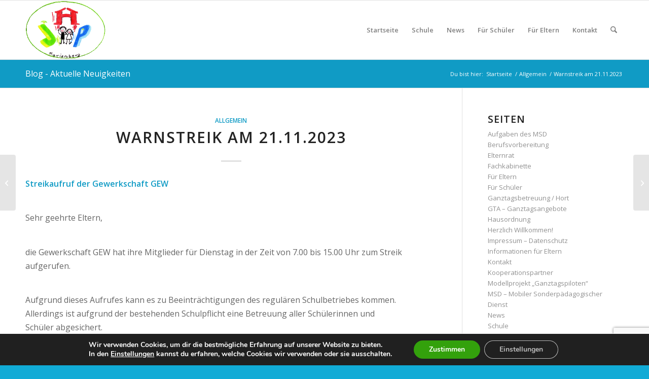

--- FILE ---
content_type: text/html; charset=utf-8
request_url: https://www.google.com/recaptcha/api2/anchor?ar=1&k=6LeCFwslAAAAADurAJkazF9MdHjxJRxlB7rdjLZa&co=aHR0cHM6Ly93d3cucGVzdGFsb3p6aS1zY2h1bGUtbWFyaWVuYmVyZy5kZTo0NDM.&hl=en&v=9TiwnJFHeuIw_s0wSd3fiKfN&size=invisible&anchor-ms=20000&execute-ms=30000&cb=xzrf93bxwewl
body_size: 48283
content:
<!DOCTYPE HTML><html dir="ltr" lang="en"><head><meta http-equiv="Content-Type" content="text/html; charset=UTF-8">
<meta http-equiv="X-UA-Compatible" content="IE=edge">
<title>reCAPTCHA</title>
<style type="text/css">
/* cyrillic-ext */
@font-face {
  font-family: 'Roboto';
  font-style: normal;
  font-weight: 400;
  font-stretch: 100%;
  src: url(//fonts.gstatic.com/s/roboto/v48/KFO7CnqEu92Fr1ME7kSn66aGLdTylUAMa3GUBHMdazTgWw.woff2) format('woff2');
  unicode-range: U+0460-052F, U+1C80-1C8A, U+20B4, U+2DE0-2DFF, U+A640-A69F, U+FE2E-FE2F;
}
/* cyrillic */
@font-face {
  font-family: 'Roboto';
  font-style: normal;
  font-weight: 400;
  font-stretch: 100%;
  src: url(//fonts.gstatic.com/s/roboto/v48/KFO7CnqEu92Fr1ME7kSn66aGLdTylUAMa3iUBHMdazTgWw.woff2) format('woff2');
  unicode-range: U+0301, U+0400-045F, U+0490-0491, U+04B0-04B1, U+2116;
}
/* greek-ext */
@font-face {
  font-family: 'Roboto';
  font-style: normal;
  font-weight: 400;
  font-stretch: 100%;
  src: url(//fonts.gstatic.com/s/roboto/v48/KFO7CnqEu92Fr1ME7kSn66aGLdTylUAMa3CUBHMdazTgWw.woff2) format('woff2');
  unicode-range: U+1F00-1FFF;
}
/* greek */
@font-face {
  font-family: 'Roboto';
  font-style: normal;
  font-weight: 400;
  font-stretch: 100%;
  src: url(//fonts.gstatic.com/s/roboto/v48/KFO7CnqEu92Fr1ME7kSn66aGLdTylUAMa3-UBHMdazTgWw.woff2) format('woff2');
  unicode-range: U+0370-0377, U+037A-037F, U+0384-038A, U+038C, U+038E-03A1, U+03A3-03FF;
}
/* math */
@font-face {
  font-family: 'Roboto';
  font-style: normal;
  font-weight: 400;
  font-stretch: 100%;
  src: url(//fonts.gstatic.com/s/roboto/v48/KFO7CnqEu92Fr1ME7kSn66aGLdTylUAMawCUBHMdazTgWw.woff2) format('woff2');
  unicode-range: U+0302-0303, U+0305, U+0307-0308, U+0310, U+0312, U+0315, U+031A, U+0326-0327, U+032C, U+032F-0330, U+0332-0333, U+0338, U+033A, U+0346, U+034D, U+0391-03A1, U+03A3-03A9, U+03B1-03C9, U+03D1, U+03D5-03D6, U+03F0-03F1, U+03F4-03F5, U+2016-2017, U+2034-2038, U+203C, U+2040, U+2043, U+2047, U+2050, U+2057, U+205F, U+2070-2071, U+2074-208E, U+2090-209C, U+20D0-20DC, U+20E1, U+20E5-20EF, U+2100-2112, U+2114-2115, U+2117-2121, U+2123-214F, U+2190, U+2192, U+2194-21AE, U+21B0-21E5, U+21F1-21F2, U+21F4-2211, U+2213-2214, U+2216-22FF, U+2308-230B, U+2310, U+2319, U+231C-2321, U+2336-237A, U+237C, U+2395, U+239B-23B7, U+23D0, U+23DC-23E1, U+2474-2475, U+25AF, U+25B3, U+25B7, U+25BD, U+25C1, U+25CA, U+25CC, U+25FB, U+266D-266F, U+27C0-27FF, U+2900-2AFF, U+2B0E-2B11, U+2B30-2B4C, U+2BFE, U+3030, U+FF5B, U+FF5D, U+1D400-1D7FF, U+1EE00-1EEFF;
}
/* symbols */
@font-face {
  font-family: 'Roboto';
  font-style: normal;
  font-weight: 400;
  font-stretch: 100%;
  src: url(//fonts.gstatic.com/s/roboto/v48/KFO7CnqEu92Fr1ME7kSn66aGLdTylUAMaxKUBHMdazTgWw.woff2) format('woff2');
  unicode-range: U+0001-000C, U+000E-001F, U+007F-009F, U+20DD-20E0, U+20E2-20E4, U+2150-218F, U+2190, U+2192, U+2194-2199, U+21AF, U+21E6-21F0, U+21F3, U+2218-2219, U+2299, U+22C4-22C6, U+2300-243F, U+2440-244A, U+2460-24FF, U+25A0-27BF, U+2800-28FF, U+2921-2922, U+2981, U+29BF, U+29EB, U+2B00-2BFF, U+4DC0-4DFF, U+FFF9-FFFB, U+10140-1018E, U+10190-1019C, U+101A0, U+101D0-101FD, U+102E0-102FB, U+10E60-10E7E, U+1D2C0-1D2D3, U+1D2E0-1D37F, U+1F000-1F0FF, U+1F100-1F1AD, U+1F1E6-1F1FF, U+1F30D-1F30F, U+1F315, U+1F31C, U+1F31E, U+1F320-1F32C, U+1F336, U+1F378, U+1F37D, U+1F382, U+1F393-1F39F, U+1F3A7-1F3A8, U+1F3AC-1F3AF, U+1F3C2, U+1F3C4-1F3C6, U+1F3CA-1F3CE, U+1F3D4-1F3E0, U+1F3ED, U+1F3F1-1F3F3, U+1F3F5-1F3F7, U+1F408, U+1F415, U+1F41F, U+1F426, U+1F43F, U+1F441-1F442, U+1F444, U+1F446-1F449, U+1F44C-1F44E, U+1F453, U+1F46A, U+1F47D, U+1F4A3, U+1F4B0, U+1F4B3, U+1F4B9, U+1F4BB, U+1F4BF, U+1F4C8-1F4CB, U+1F4D6, U+1F4DA, U+1F4DF, U+1F4E3-1F4E6, U+1F4EA-1F4ED, U+1F4F7, U+1F4F9-1F4FB, U+1F4FD-1F4FE, U+1F503, U+1F507-1F50B, U+1F50D, U+1F512-1F513, U+1F53E-1F54A, U+1F54F-1F5FA, U+1F610, U+1F650-1F67F, U+1F687, U+1F68D, U+1F691, U+1F694, U+1F698, U+1F6AD, U+1F6B2, U+1F6B9-1F6BA, U+1F6BC, U+1F6C6-1F6CF, U+1F6D3-1F6D7, U+1F6E0-1F6EA, U+1F6F0-1F6F3, U+1F6F7-1F6FC, U+1F700-1F7FF, U+1F800-1F80B, U+1F810-1F847, U+1F850-1F859, U+1F860-1F887, U+1F890-1F8AD, U+1F8B0-1F8BB, U+1F8C0-1F8C1, U+1F900-1F90B, U+1F93B, U+1F946, U+1F984, U+1F996, U+1F9E9, U+1FA00-1FA6F, U+1FA70-1FA7C, U+1FA80-1FA89, U+1FA8F-1FAC6, U+1FACE-1FADC, U+1FADF-1FAE9, U+1FAF0-1FAF8, U+1FB00-1FBFF;
}
/* vietnamese */
@font-face {
  font-family: 'Roboto';
  font-style: normal;
  font-weight: 400;
  font-stretch: 100%;
  src: url(//fonts.gstatic.com/s/roboto/v48/KFO7CnqEu92Fr1ME7kSn66aGLdTylUAMa3OUBHMdazTgWw.woff2) format('woff2');
  unicode-range: U+0102-0103, U+0110-0111, U+0128-0129, U+0168-0169, U+01A0-01A1, U+01AF-01B0, U+0300-0301, U+0303-0304, U+0308-0309, U+0323, U+0329, U+1EA0-1EF9, U+20AB;
}
/* latin-ext */
@font-face {
  font-family: 'Roboto';
  font-style: normal;
  font-weight: 400;
  font-stretch: 100%;
  src: url(//fonts.gstatic.com/s/roboto/v48/KFO7CnqEu92Fr1ME7kSn66aGLdTylUAMa3KUBHMdazTgWw.woff2) format('woff2');
  unicode-range: U+0100-02BA, U+02BD-02C5, U+02C7-02CC, U+02CE-02D7, U+02DD-02FF, U+0304, U+0308, U+0329, U+1D00-1DBF, U+1E00-1E9F, U+1EF2-1EFF, U+2020, U+20A0-20AB, U+20AD-20C0, U+2113, U+2C60-2C7F, U+A720-A7FF;
}
/* latin */
@font-face {
  font-family: 'Roboto';
  font-style: normal;
  font-weight: 400;
  font-stretch: 100%;
  src: url(//fonts.gstatic.com/s/roboto/v48/KFO7CnqEu92Fr1ME7kSn66aGLdTylUAMa3yUBHMdazQ.woff2) format('woff2');
  unicode-range: U+0000-00FF, U+0131, U+0152-0153, U+02BB-02BC, U+02C6, U+02DA, U+02DC, U+0304, U+0308, U+0329, U+2000-206F, U+20AC, U+2122, U+2191, U+2193, U+2212, U+2215, U+FEFF, U+FFFD;
}
/* cyrillic-ext */
@font-face {
  font-family: 'Roboto';
  font-style: normal;
  font-weight: 500;
  font-stretch: 100%;
  src: url(//fonts.gstatic.com/s/roboto/v48/KFO7CnqEu92Fr1ME7kSn66aGLdTylUAMa3GUBHMdazTgWw.woff2) format('woff2');
  unicode-range: U+0460-052F, U+1C80-1C8A, U+20B4, U+2DE0-2DFF, U+A640-A69F, U+FE2E-FE2F;
}
/* cyrillic */
@font-face {
  font-family: 'Roboto';
  font-style: normal;
  font-weight: 500;
  font-stretch: 100%;
  src: url(//fonts.gstatic.com/s/roboto/v48/KFO7CnqEu92Fr1ME7kSn66aGLdTylUAMa3iUBHMdazTgWw.woff2) format('woff2');
  unicode-range: U+0301, U+0400-045F, U+0490-0491, U+04B0-04B1, U+2116;
}
/* greek-ext */
@font-face {
  font-family: 'Roboto';
  font-style: normal;
  font-weight: 500;
  font-stretch: 100%;
  src: url(//fonts.gstatic.com/s/roboto/v48/KFO7CnqEu92Fr1ME7kSn66aGLdTylUAMa3CUBHMdazTgWw.woff2) format('woff2');
  unicode-range: U+1F00-1FFF;
}
/* greek */
@font-face {
  font-family: 'Roboto';
  font-style: normal;
  font-weight: 500;
  font-stretch: 100%;
  src: url(//fonts.gstatic.com/s/roboto/v48/KFO7CnqEu92Fr1ME7kSn66aGLdTylUAMa3-UBHMdazTgWw.woff2) format('woff2');
  unicode-range: U+0370-0377, U+037A-037F, U+0384-038A, U+038C, U+038E-03A1, U+03A3-03FF;
}
/* math */
@font-face {
  font-family: 'Roboto';
  font-style: normal;
  font-weight: 500;
  font-stretch: 100%;
  src: url(//fonts.gstatic.com/s/roboto/v48/KFO7CnqEu92Fr1ME7kSn66aGLdTylUAMawCUBHMdazTgWw.woff2) format('woff2');
  unicode-range: U+0302-0303, U+0305, U+0307-0308, U+0310, U+0312, U+0315, U+031A, U+0326-0327, U+032C, U+032F-0330, U+0332-0333, U+0338, U+033A, U+0346, U+034D, U+0391-03A1, U+03A3-03A9, U+03B1-03C9, U+03D1, U+03D5-03D6, U+03F0-03F1, U+03F4-03F5, U+2016-2017, U+2034-2038, U+203C, U+2040, U+2043, U+2047, U+2050, U+2057, U+205F, U+2070-2071, U+2074-208E, U+2090-209C, U+20D0-20DC, U+20E1, U+20E5-20EF, U+2100-2112, U+2114-2115, U+2117-2121, U+2123-214F, U+2190, U+2192, U+2194-21AE, U+21B0-21E5, U+21F1-21F2, U+21F4-2211, U+2213-2214, U+2216-22FF, U+2308-230B, U+2310, U+2319, U+231C-2321, U+2336-237A, U+237C, U+2395, U+239B-23B7, U+23D0, U+23DC-23E1, U+2474-2475, U+25AF, U+25B3, U+25B7, U+25BD, U+25C1, U+25CA, U+25CC, U+25FB, U+266D-266F, U+27C0-27FF, U+2900-2AFF, U+2B0E-2B11, U+2B30-2B4C, U+2BFE, U+3030, U+FF5B, U+FF5D, U+1D400-1D7FF, U+1EE00-1EEFF;
}
/* symbols */
@font-face {
  font-family: 'Roboto';
  font-style: normal;
  font-weight: 500;
  font-stretch: 100%;
  src: url(//fonts.gstatic.com/s/roboto/v48/KFO7CnqEu92Fr1ME7kSn66aGLdTylUAMaxKUBHMdazTgWw.woff2) format('woff2');
  unicode-range: U+0001-000C, U+000E-001F, U+007F-009F, U+20DD-20E0, U+20E2-20E4, U+2150-218F, U+2190, U+2192, U+2194-2199, U+21AF, U+21E6-21F0, U+21F3, U+2218-2219, U+2299, U+22C4-22C6, U+2300-243F, U+2440-244A, U+2460-24FF, U+25A0-27BF, U+2800-28FF, U+2921-2922, U+2981, U+29BF, U+29EB, U+2B00-2BFF, U+4DC0-4DFF, U+FFF9-FFFB, U+10140-1018E, U+10190-1019C, U+101A0, U+101D0-101FD, U+102E0-102FB, U+10E60-10E7E, U+1D2C0-1D2D3, U+1D2E0-1D37F, U+1F000-1F0FF, U+1F100-1F1AD, U+1F1E6-1F1FF, U+1F30D-1F30F, U+1F315, U+1F31C, U+1F31E, U+1F320-1F32C, U+1F336, U+1F378, U+1F37D, U+1F382, U+1F393-1F39F, U+1F3A7-1F3A8, U+1F3AC-1F3AF, U+1F3C2, U+1F3C4-1F3C6, U+1F3CA-1F3CE, U+1F3D4-1F3E0, U+1F3ED, U+1F3F1-1F3F3, U+1F3F5-1F3F7, U+1F408, U+1F415, U+1F41F, U+1F426, U+1F43F, U+1F441-1F442, U+1F444, U+1F446-1F449, U+1F44C-1F44E, U+1F453, U+1F46A, U+1F47D, U+1F4A3, U+1F4B0, U+1F4B3, U+1F4B9, U+1F4BB, U+1F4BF, U+1F4C8-1F4CB, U+1F4D6, U+1F4DA, U+1F4DF, U+1F4E3-1F4E6, U+1F4EA-1F4ED, U+1F4F7, U+1F4F9-1F4FB, U+1F4FD-1F4FE, U+1F503, U+1F507-1F50B, U+1F50D, U+1F512-1F513, U+1F53E-1F54A, U+1F54F-1F5FA, U+1F610, U+1F650-1F67F, U+1F687, U+1F68D, U+1F691, U+1F694, U+1F698, U+1F6AD, U+1F6B2, U+1F6B9-1F6BA, U+1F6BC, U+1F6C6-1F6CF, U+1F6D3-1F6D7, U+1F6E0-1F6EA, U+1F6F0-1F6F3, U+1F6F7-1F6FC, U+1F700-1F7FF, U+1F800-1F80B, U+1F810-1F847, U+1F850-1F859, U+1F860-1F887, U+1F890-1F8AD, U+1F8B0-1F8BB, U+1F8C0-1F8C1, U+1F900-1F90B, U+1F93B, U+1F946, U+1F984, U+1F996, U+1F9E9, U+1FA00-1FA6F, U+1FA70-1FA7C, U+1FA80-1FA89, U+1FA8F-1FAC6, U+1FACE-1FADC, U+1FADF-1FAE9, U+1FAF0-1FAF8, U+1FB00-1FBFF;
}
/* vietnamese */
@font-face {
  font-family: 'Roboto';
  font-style: normal;
  font-weight: 500;
  font-stretch: 100%;
  src: url(//fonts.gstatic.com/s/roboto/v48/KFO7CnqEu92Fr1ME7kSn66aGLdTylUAMa3OUBHMdazTgWw.woff2) format('woff2');
  unicode-range: U+0102-0103, U+0110-0111, U+0128-0129, U+0168-0169, U+01A0-01A1, U+01AF-01B0, U+0300-0301, U+0303-0304, U+0308-0309, U+0323, U+0329, U+1EA0-1EF9, U+20AB;
}
/* latin-ext */
@font-face {
  font-family: 'Roboto';
  font-style: normal;
  font-weight: 500;
  font-stretch: 100%;
  src: url(//fonts.gstatic.com/s/roboto/v48/KFO7CnqEu92Fr1ME7kSn66aGLdTylUAMa3KUBHMdazTgWw.woff2) format('woff2');
  unicode-range: U+0100-02BA, U+02BD-02C5, U+02C7-02CC, U+02CE-02D7, U+02DD-02FF, U+0304, U+0308, U+0329, U+1D00-1DBF, U+1E00-1E9F, U+1EF2-1EFF, U+2020, U+20A0-20AB, U+20AD-20C0, U+2113, U+2C60-2C7F, U+A720-A7FF;
}
/* latin */
@font-face {
  font-family: 'Roboto';
  font-style: normal;
  font-weight: 500;
  font-stretch: 100%;
  src: url(//fonts.gstatic.com/s/roboto/v48/KFO7CnqEu92Fr1ME7kSn66aGLdTylUAMa3yUBHMdazQ.woff2) format('woff2');
  unicode-range: U+0000-00FF, U+0131, U+0152-0153, U+02BB-02BC, U+02C6, U+02DA, U+02DC, U+0304, U+0308, U+0329, U+2000-206F, U+20AC, U+2122, U+2191, U+2193, U+2212, U+2215, U+FEFF, U+FFFD;
}
/* cyrillic-ext */
@font-face {
  font-family: 'Roboto';
  font-style: normal;
  font-weight: 900;
  font-stretch: 100%;
  src: url(//fonts.gstatic.com/s/roboto/v48/KFO7CnqEu92Fr1ME7kSn66aGLdTylUAMa3GUBHMdazTgWw.woff2) format('woff2');
  unicode-range: U+0460-052F, U+1C80-1C8A, U+20B4, U+2DE0-2DFF, U+A640-A69F, U+FE2E-FE2F;
}
/* cyrillic */
@font-face {
  font-family: 'Roboto';
  font-style: normal;
  font-weight: 900;
  font-stretch: 100%;
  src: url(//fonts.gstatic.com/s/roboto/v48/KFO7CnqEu92Fr1ME7kSn66aGLdTylUAMa3iUBHMdazTgWw.woff2) format('woff2');
  unicode-range: U+0301, U+0400-045F, U+0490-0491, U+04B0-04B1, U+2116;
}
/* greek-ext */
@font-face {
  font-family: 'Roboto';
  font-style: normal;
  font-weight: 900;
  font-stretch: 100%;
  src: url(//fonts.gstatic.com/s/roboto/v48/KFO7CnqEu92Fr1ME7kSn66aGLdTylUAMa3CUBHMdazTgWw.woff2) format('woff2');
  unicode-range: U+1F00-1FFF;
}
/* greek */
@font-face {
  font-family: 'Roboto';
  font-style: normal;
  font-weight: 900;
  font-stretch: 100%;
  src: url(//fonts.gstatic.com/s/roboto/v48/KFO7CnqEu92Fr1ME7kSn66aGLdTylUAMa3-UBHMdazTgWw.woff2) format('woff2');
  unicode-range: U+0370-0377, U+037A-037F, U+0384-038A, U+038C, U+038E-03A1, U+03A3-03FF;
}
/* math */
@font-face {
  font-family: 'Roboto';
  font-style: normal;
  font-weight: 900;
  font-stretch: 100%;
  src: url(//fonts.gstatic.com/s/roboto/v48/KFO7CnqEu92Fr1ME7kSn66aGLdTylUAMawCUBHMdazTgWw.woff2) format('woff2');
  unicode-range: U+0302-0303, U+0305, U+0307-0308, U+0310, U+0312, U+0315, U+031A, U+0326-0327, U+032C, U+032F-0330, U+0332-0333, U+0338, U+033A, U+0346, U+034D, U+0391-03A1, U+03A3-03A9, U+03B1-03C9, U+03D1, U+03D5-03D6, U+03F0-03F1, U+03F4-03F5, U+2016-2017, U+2034-2038, U+203C, U+2040, U+2043, U+2047, U+2050, U+2057, U+205F, U+2070-2071, U+2074-208E, U+2090-209C, U+20D0-20DC, U+20E1, U+20E5-20EF, U+2100-2112, U+2114-2115, U+2117-2121, U+2123-214F, U+2190, U+2192, U+2194-21AE, U+21B0-21E5, U+21F1-21F2, U+21F4-2211, U+2213-2214, U+2216-22FF, U+2308-230B, U+2310, U+2319, U+231C-2321, U+2336-237A, U+237C, U+2395, U+239B-23B7, U+23D0, U+23DC-23E1, U+2474-2475, U+25AF, U+25B3, U+25B7, U+25BD, U+25C1, U+25CA, U+25CC, U+25FB, U+266D-266F, U+27C0-27FF, U+2900-2AFF, U+2B0E-2B11, U+2B30-2B4C, U+2BFE, U+3030, U+FF5B, U+FF5D, U+1D400-1D7FF, U+1EE00-1EEFF;
}
/* symbols */
@font-face {
  font-family: 'Roboto';
  font-style: normal;
  font-weight: 900;
  font-stretch: 100%;
  src: url(//fonts.gstatic.com/s/roboto/v48/KFO7CnqEu92Fr1ME7kSn66aGLdTylUAMaxKUBHMdazTgWw.woff2) format('woff2');
  unicode-range: U+0001-000C, U+000E-001F, U+007F-009F, U+20DD-20E0, U+20E2-20E4, U+2150-218F, U+2190, U+2192, U+2194-2199, U+21AF, U+21E6-21F0, U+21F3, U+2218-2219, U+2299, U+22C4-22C6, U+2300-243F, U+2440-244A, U+2460-24FF, U+25A0-27BF, U+2800-28FF, U+2921-2922, U+2981, U+29BF, U+29EB, U+2B00-2BFF, U+4DC0-4DFF, U+FFF9-FFFB, U+10140-1018E, U+10190-1019C, U+101A0, U+101D0-101FD, U+102E0-102FB, U+10E60-10E7E, U+1D2C0-1D2D3, U+1D2E0-1D37F, U+1F000-1F0FF, U+1F100-1F1AD, U+1F1E6-1F1FF, U+1F30D-1F30F, U+1F315, U+1F31C, U+1F31E, U+1F320-1F32C, U+1F336, U+1F378, U+1F37D, U+1F382, U+1F393-1F39F, U+1F3A7-1F3A8, U+1F3AC-1F3AF, U+1F3C2, U+1F3C4-1F3C6, U+1F3CA-1F3CE, U+1F3D4-1F3E0, U+1F3ED, U+1F3F1-1F3F3, U+1F3F5-1F3F7, U+1F408, U+1F415, U+1F41F, U+1F426, U+1F43F, U+1F441-1F442, U+1F444, U+1F446-1F449, U+1F44C-1F44E, U+1F453, U+1F46A, U+1F47D, U+1F4A3, U+1F4B0, U+1F4B3, U+1F4B9, U+1F4BB, U+1F4BF, U+1F4C8-1F4CB, U+1F4D6, U+1F4DA, U+1F4DF, U+1F4E3-1F4E6, U+1F4EA-1F4ED, U+1F4F7, U+1F4F9-1F4FB, U+1F4FD-1F4FE, U+1F503, U+1F507-1F50B, U+1F50D, U+1F512-1F513, U+1F53E-1F54A, U+1F54F-1F5FA, U+1F610, U+1F650-1F67F, U+1F687, U+1F68D, U+1F691, U+1F694, U+1F698, U+1F6AD, U+1F6B2, U+1F6B9-1F6BA, U+1F6BC, U+1F6C6-1F6CF, U+1F6D3-1F6D7, U+1F6E0-1F6EA, U+1F6F0-1F6F3, U+1F6F7-1F6FC, U+1F700-1F7FF, U+1F800-1F80B, U+1F810-1F847, U+1F850-1F859, U+1F860-1F887, U+1F890-1F8AD, U+1F8B0-1F8BB, U+1F8C0-1F8C1, U+1F900-1F90B, U+1F93B, U+1F946, U+1F984, U+1F996, U+1F9E9, U+1FA00-1FA6F, U+1FA70-1FA7C, U+1FA80-1FA89, U+1FA8F-1FAC6, U+1FACE-1FADC, U+1FADF-1FAE9, U+1FAF0-1FAF8, U+1FB00-1FBFF;
}
/* vietnamese */
@font-face {
  font-family: 'Roboto';
  font-style: normal;
  font-weight: 900;
  font-stretch: 100%;
  src: url(//fonts.gstatic.com/s/roboto/v48/KFO7CnqEu92Fr1ME7kSn66aGLdTylUAMa3OUBHMdazTgWw.woff2) format('woff2');
  unicode-range: U+0102-0103, U+0110-0111, U+0128-0129, U+0168-0169, U+01A0-01A1, U+01AF-01B0, U+0300-0301, U+0303-0304, U+0308-0309, U+0323, U+0329, U+1EA0-1EF9, U+20AB;
}
/* latin-ext */
@font-face {
  font-family: 'Roboto';
  font-style: normal;
  font-weight: 900;
  font-stretch: 100%;
  src: url(//fonts.gstatic.com/s/roboto/v48/KFO7CnqEu92Fr1ME7kSn66aGLdTylUAMa3KUBHMdazTgWw.woff2) format('woff2');
  unicode-range: U+0100-02BA, U+02BD-02C5, U+02C7-02CC, U+02CE-02D7, U+02DD-02FF, U+0304, U+0308, U+0329, U+1D00-1DBF, U+1E00-1E9F, U+1EF2-1EFF, U+2020, U+20A0-20AB, U+20AD-20C0, U+2113, U+2C60-2C7F, U+A720-A7FF;
}
/* latin */
@font-face {
  font-family: 'Roboto';
  font-style: normal;
  font-weight: 900;
  font-stretch: 100%;
  src: url(//fonts.gstatic.com/s/roboto/v48/KFO7CnqEu92Fr1ME7kSn66aGLdTylUAMa3yUBHMdazQ.woff2) format('woff2');
  unicode-range: U+0000-00FF, U+0131, U+0152-0153, U+02BB-02BC, U+02C6, U+02DA, U+02DC, U+0304, U+0308, U+0329, U+2000-206F, U+20AC, U+2122, U+2191, U+2193, U+2212, U+2215, U+FEFF, U+FFFD;
}

</style>
<link rel="stylesheet" type="text/css" href="https://www.gstatic.com/recaptcha/releases/9TiwnJFHeuIw_s0wSd3fiKfN/styles__ltr.css">
<script nonce="KLBT1sO_ggyX1lVvLCFtag" type="text/javascript">window['__recaptcha_api'] = 'https://www.google.com/recaptcha/api2/';</script>
<script type="text/javascript" src="https://www.gstatic.com/recaptcha/releases/9TiwnJFHeuIw_s0wSd3fiKfN/recaptcha__en.js" nonce="KLBT1sO_ggyX1lVvLCFtag">
      
    </script></head>
<body><div id="rc-anchor-alert" class="rc-anchor-alert"></div>
<input type="hidden" id="recaptcha-token" value="[base64]">
<script type="text/javascript" nonce="KLBT1sO_ggyX1lVvLCFtag">
      recaptcha.anchor.Main.init("[\x22ainput\x22,[\x22bgdata\x22,\x22\x22,\[base64]/[base64]/[base64]/[base64]/cjw8ejpyPj4+eil9Y2F0Y2gobCl7dGhyb3cgbDt9fSxIPWZ1bmN0aW9uKHcsdCx6KXtpZih3PT0xOTR8fHc9PTIwOCl0LnZbd10/dC52W3ddLmNvbmNhdCh6KTp0LnZbd109b2Yoeix0KTtlbHNle2lmKHQuYkImJnchPTMxNylyZXR1cm47dz09NjZ8fHc9PTEyMnx8dz09NDcwfHx3PT00NHx8dz09NDE2fHx3PT0zOTd8fHc9PTQyMXx8dz09Njh8fHc9PTcwfHx3PT0xODQ/[base64]/[base64]/[base64]/bmV3IGRbVl0oSlswXSk6cD09Mj9uZXcgZFtWXShKWzBdLEpbMV0pOnA9PTM/bmV3IGRbVl0oSlswXSxKWzFdLEpbMl0pOnA9PTQ/[base64]/[base64]/[base64]/[base64]\x22,\[base64]\\u003d\x22,\x22w6M1VkzCucKawrTClcOvwqgZJsO5w4DDqXkDwq/[base64]/CgVUkBcOIN0XCkVAaw4LDuwjCi10tQsOFw6ESw7/[base64]/[base64]/BRXCvcKSc07Dqh/[base64]/[base64]/wrnCrnpIwqHCkyJmwrPDpUrCvMKxD1kTwoXCocKlw73Dul7CmsOJIMO8QR0HNDF2WsOmwqDDpWtwRTXDkMOWwrTDgsKuf8K3wqUCaRfCt8OlZhkswoTChcONw61Nw5Qsw6/CpMKkdHETS8O7LsO3wozCtsOyY8K+w6QMHsKiwqbDviplR8KROMOLXcORJsKNBAbDisKKR3VgHSsWwo90MTdiDMKswqF6fiZuw7grw5bCuw/[base64]/[base64]/DmcK3w7bCpMKFcj0Iwohkw49WJXcXwr3CnWvCrMKxb3LCsB3DkF7CssKQQGQ/Py9BwrDCpMO3cMKVw4LCkcOGDcKUZ8Oib0DCtcOrHH/CuMKKFV5tw5c/Rj4Uwr5awpc3G8OxwopMw7HCmsOOwrw0EEzCrE1gCG3DlnrCucKrwpfDssKRDMOkwqrCtgprwoQQdsKkw5AtcTvCncOAUMKkwrwJwrt2Yy8RGcOww6/[base64]/DvcOQw5rCtFzDjwPCiMOoPwdrBsOlw7ckwpTClcOwwrUzwpBFw6cEbsOUwp/Dg8KlBnzCo8OJwr0Zw5XDvwgqw4zDp8KkElIVTzPChRl1TMOweULDkMKiwozCnzHChcO4w5LCucKKwoMeRMOSasKEI8Okwr/CvmRZwpt+wo/Cr2IbMMK5a8ONWhXCv0FdJsOGwpTDrMO7OBUqG0LCkn3CqFvCrUQ6aMOMGcOKAEvChXTDvn/Ck3/DlsOJVMOdwrTCnsKjwqpwYT/DkcOHPsOYwoHCosOtP8KgUjF6XlXDrcORGsO/[base64]/Drj/Csg1PFXNDw4PDljUwVhhLCMKfYMOvNgHClMKqasOkw4sjOTc/wrjCq8KGOsKFB3k5MMOAw4TCqzrChXs6wr7DlMO2wobDtsOlw4TDr8Kowq07w7rClsKbOMK5wqjChgpiwoImUDDCiMKOw6rDmcKqU8OZJ37DgMO5dzHDuErDgsK7w54wN8Kyw67DsH/[base64]/ChC1Tw75pKsKFWRDDucOPUMOieWUnZx0rYcOyL3LDjsOTw7UtTHYww4fDuUZiwr7Ct8OkRhZJdhB+wpB1w7fDi8Kew6vCrDXCqMObJsOfw4jCjQ3DrS3Dqi0SM8OQfj3CmsOtf8OjwplNwr3ChCHCsMKTwp1owqdhwqPChHtLSsK+F0Iqwq5yw68Qwr/Cvi4BRcKmw4hCwpjDssO/w63Cty5/Dm7DnMKtwoEmw5/CkC96UMOlAsKGwoRSw5ccbSTDgsO9wo7DjwBfwpvCtlE3wq/Dq2Umw6LDqXxXwpNPaDDCv2bCgcKZwpDCoMKiwrNxw7/CtsKNXXXDo8KKeMKbwod5wpZrw6fDjCsEwrpZwrrDlXURw7fCusOpw7l2WA3DnkYjw7DCiknDq3LCk8OrPsKULcO7wpnCtcOZwpHCnMK7f8KSwr3DvMOswrRDw5wEbgoHEXAKecKXXC/DucO8Z8Oiw78nFyN0wqVoJsODAMK/[base64]/wqjDtlXDgMO7bcOvKsO3wojDvcKoVUYlwrUZTHAABMOUw7nCoQXCisKfwoMHCsKYBSJkw7PDknrCuSrDrD3DkMOnwrpiCMOXw73CqcOtEMK2wqAaw7HCkEDCpcK7LsKyw4gZw599CHQYwrHDlMO9FVccwr51w5HDukocw5J/[base64]/CscOowphzw5PDk8OCADfCuMKWXH0MwqnDisKZw5cvwrUaw5LDlRshwoDDn31zw6PCoMOuOMKewoUIX8K/wrEBw70xw4DDicOvw4puKcO/w47CtsKSw7QowpLCqsO5w4LDuXvCvHkKGTzDuEdEfRdSPcOuUcOfwrI/wqB4w5LDiQ1Zw4Iywq/CmRPDuMKPwqjCqsODJ8OBw518w7BJGk5ZP8O+w7cew4/Du8OQwrHCjSjCrsO3CGUrZsKcbD5zRygebhvDrBsAw77CiUQlLsKjEcOdw6zCk3PCgDEIwpkPEsOmMx0tw606AwXDjcKHw4o0wo1FUQPCq2kLcsOXw5dJKsOiHHrCnMKmwrHDqgfDu8OgwpZIw59EQcO4L8KwwpbDssKVRj/CgcOaw63DlMOPEAjDt0zDpQkFwrojwoDDnsO7T2XDsj3Cq8OBKivCoMOxw5pCIsOLwosnw58pMzgFdcK8BWrCosO/[base64]/GMO6w5MbwrRgGsKpwozDpMOIGMKDwrBoAnjDiHVNRsKIVhjCpFAgwoHChEhNw7pRHcKTfmDCiSnDrsOjTG/Cglp5w5wJcsK0B8OuVQ8MEWHDpn/[base64]/[base64]/CqxJrJ8OdYhXChsO0dD1UwoptwqRWHMKLw7gaw7x0wqPCvFrDsMKVQ8KzwoB5wrw+w4fCrgJzw7/[base64]/CnC8DwpLDlUs3woXCiUjCu3HDqcKWXcO8KcKNbsK7w4MqwoLDrXzCtMOxw7Yrw54DIisswq8bNkZ9w7gWwqNLw64Vw7LCgsKtTcOywo3DlMKqB8OKAlpQE8KJCxTDm0zDhmnCmMOLKMKzEsK6wrUTw7DCp2TCj8KowpvDq8OvfBlwwpoXwprDm8K1w5EmL2gIfcKpUQ/[base64]/CscKoOmbDrcODw4Z7w77Ds8KNw4h+SSkAw6nCkS95wps1aQkEwp/Ds8OJw7vCtsKPwpwbw4HCvyhCwpTCqcK4LMOYw6lmRsOlDibCpXDCmMKKw4vCikNuYsOYw7IOKlAyImLChMOdXm3DncKewpRaw5s1X3TDjgAvwofDr8KKw4TCmsKLw4lHUlEWDGB4YjbCo8KrBXxdwo/ChlzClkkCwqEow6ACwrHDtsOVwrQJw6jCiMKNwqHDrgzDqybDqylJwpRhOGbChcONw4jCp8KMw4bCh8OmUsKjcMOGw5TCv1/CjcKCwpNSwoTCqUEOw4TDosKPQAg+w7rDuTfDnwTDhMO1wovCgD1Iwptsw6XCmcKTNsK8UcO5QiFbKyo0SMK6wrdDw68ZfxMtbMOxdCEJIgLDq2RWf8OTAQ4OB8KyL1vCk1bCrH5rw7ZDwonDkMOvw7kawrnDrQZJMUJFw4vCocO3w63CvkXCkyLDl8O3wq5Ew7/CkgBgwo7CmSrCqMKKw5/DlUIkwrwJw6N3w7rDtkbDryzDt33Dr8KvCR/DrcKtwq3DqV4zwpoqfMKZw5Z/esOQUcOdw7nCvMOaJTLDs8Kpw5tNw4M6w5rClzR0fXzDr8Obw5bChRtFVMOOwqvCscK/ZhfDnMO4w79cXsOhwoQrDsKfwooWNMKyfyXClMKKKMO8bQ3DgWZbwqYqH0/CmMKBw5LDs8O3wpDCtsOSYFFtwrvDkcK3wpYqSmfDk8OVWlTDm8O+dUvDhcO+w7kVfsOhSMKSw5MDfW7DlMKdw4/Dtn3Cj8KbwonCvV7Dl8ONwoJrcwRfClJ1wr7DpcKwOBDDvjI1bMOAw4kgw4Uow7F5LUnDgsKKFQHCocOSEcOhw5fCrj9Ew6PCs1tIwpdpwo3DpyrDjsKIwqFDDsKuwq/[base64]/JW4VeMOKw4B3ZsK2wqnCvy7ChcKwUcK3L8KcYcKbSsOFw61HwqBbw5ARw70kw6sWcg/[base64]/[base64]/DhTHCrcOKwrwaIsOZCHDCrsOkIEBcLMOtwrTDgwXCnsKHIE54wrzDr2PCrsKSwozDi8OwYybClsKrwpjCjCvCpVEkwrjCqsKwwpI8w4oxwpfCocK5wr7DhVnDh8ONwqrDn21bwqlmw6Mzw6rDj8KbZsKxw6AsLsO8UsKwXjvCmcKJwqYvw7/CjyHCpDU6VDDCtAMBwoDDik4wVxXDgnPCqcOzG8KXwpE2PznDp8KXaU0/w6jDvMOvwoHChsOneMOIwrUfMGPCvMKLdn4yw6vCt0/ChcKnw6nDuGHDi2TCgsKvV0VdNMKMw5w9C0rDgMO+wrAlOlLCm8KaU8KkMygJFsKRUjIyFcKtWMKVOUo5TcK7w4rDicK1HMKNUAgYw5jDnSULw4LCkj/[base64]/[base64]/DucOlwoXDt8OcwrDDoy7ChcOxwpZjw6www5XDoG/CsSvCoCURZ8Oew7tnw7LDthnDrUrCsWY0J2TDqV3Di1hWw4wjfR/[base64]/G2gtZh7Di8Ota8O5w4IoUg1QbEjDlsKaZ1FsS0E0UcOmV8KMHQFAQEjCgsOEUcKvHHt+bixyQmgwwrTDli1RMcKsw6rCgTHCmC50w5gdwos+BU4kw4TCtEHCtXLDj8K4w59iw4sNLMOdwqhywozCjsKjJWfDpcOxScKHJMK+w6/DrsOuw4PCmSDCtTMWBCjCgTonOGfCv8Oew6UxwpTDjMKSwpDDg1U1wrUSa1zDihkYwrPDuRXDsEZ/wprDqH7DvB/CosKXw7gZJcO2NsKHw7LDmsKUcSIqw6zDrMO+BjsTfMOnSk7DtjAawqzCum5BPMOFwopyTwTDpSE0w6PDnsKRwr85wpxywrTDhcOSwqhlI2vCjEZ5wp1ywoPCmsOdScOqw4PDusKZVBlTw6J7OMKKNknDmDVsWWvCmcKdTnvDjcK3w5zDpBFSw6HCksO/wphBw7vChcOXw4PCrcOZNMKsWRRGRMO0woUKXEHCucOjwpbCk0TDgcOIw6jChMKrSFJ8bhHCuCLCtsKrJQrDsCTDhzTDvsOjw458wr8vw4LCksKww4XCs8KzbD/DvcKGwoMEMUYdw5gVKsOXH8KzCsK+wpFowp3DkcOuw7xzccO5wr/[base64]/[base64]/woXConrChcK5wrtVwr5gLDHDshtvwpbDsMK2HsKqw5FDw6N5QcOUXFgRw5PCsyDDv8Okw4ozT2coeRvCi3nCqB8OwrLDgy3CmMOKQXzCnMKQUWzCrsKDCkNCw5nDpMOzwo/DssO4BxchF8K3w5Z9aU8jwrx+P8KvJcOjw6krfsOwJhspB8OiEMKQwoLDo8OWw40oNsKTAxnCgsOZYQPDqMKUwqPCoiPCjMOHNEp3SMO1w57Dh0kNw5/CgMOresODwoF3OMKue2/CjMKKwpnDtCbCvjwAwp4tR3tQwpHChwQ5w59kw5jDucKnw63DrsKhTAwnwqdXwpJmCsK/[base64]/[base64]/OMKKdns0TV9HUcO0OMOZD8Odw6dQJxVQwrjDtMOjf8KJQsORwozCisOgw4LCllbCjFQnTcKnR8K9D8KiEMOzPcOYwoI0w6R/[base64]/CrVl0w6E+w4p4w6NLw5cdwo7DhsONVMKQdsKKwrrChsO4wqp2Z8OJCT/ClsKfw7TCksK0woQYBWjDnWvCvMOyaX8/w7HCm8K4KznDj1TDkxEWw6jCocOzOx1KQBwRwoo9wrvCsThDwqdoXMODw5Fkw4o0w4fCuypmw7tswo/CnE8PNsO7JMODP1rDiW57VcOnwrVfwq/Cnjt7w4FLwqQYfMKrw7dmwqLDkcK8w74Xb0vCoVfCh8O9RxrCsMK5PkjClcKdwpw5ZnMJYltXw48ZOMKTDmYBC1oEKsOYMMK2w6oGPgzDqFE1wosOwqlZw5TCrG7CnsOkQwcDBMK/SGpeOETDkgR0b8Kww6o1J8KcM1TClx0GAjbCnMOQw6LDgMK+w4DDsizDsMK+Hk/CucOQw77DocK6w4VGX2c5wrMbKcObw44/w6EuOcKBHzDDocKfw5vDgMORwpLDkQthw5gPPMOhw4PDkQDDg8OMPsOCw6p4w5oKw6NewrpRXUnDjUgAwpo2b8OJw4hlPcKzP8OOMz9Dw4XDtw3DgQ3CgVbCiWnCiHHDhwQvUwbCvVTDqxEbccO2wogjwrttwqJkwoYXwoJ4ZsO/dCPDnFJdMMKfw7sKXApGw7NkM8Kvwoldw4/Cu8OAw7tFDsOQwpAOD8Kww7jDhcKqw5PCghhBwp/CrhEcC8KYK8KwG8KFw4FFw7YPw6p9RnfCu8OME1/CpsKEDmN2w6jDjTgEVybCrMKJw7klwp5zDAZfXsOIw7LDtF/DmMOOSsKqVsOcI8ObYjTCgMOTw7HDjwAKw4DDgcK3wrjDiTMAwrDCqsKHwpx0w4tpw4nDi108D1nClsOtaMO3w7F7w73DrAnCoHM/w6JXw77Dt2DDiiJFVMOGMHDDisKyOSDDkz0WAcKtwpLDicKxfcKpPWtuw4JUI8K7w7PCnMKgw6XCmMKSXQY7woXCjDMtJsKSw4vCgToUCX/DrMKfw50xw5HDiHJSKsKPwrzCnxvDomN0wqLDrMK8woLCt8OKwrhCQ8OjJXs+TMKYTVIWaS1Xw4XCtnhNwqJawo5ow4/DmVtDwrDCiAscwrlawoB5WgLDjcKKwrt0wqZPPhwew6lmw7vCicKQOB8XC2LDlgDDl8KHwr/CjQ0Rw4I+wobDkGrDvMOUwo/DhE5uwo4jw5laWsO/w7fDujLDmEUYXn5Iwp/CqBrDtgvClVBuwrPCr3XCqEEPwqo4w4vCukPCm8KsbsOQwqbCjMOqwrEiKjgqw6stJMOuwq/CqE3DpMKSw4c5w6bCm8KawpzCjx9owrfDizxnNcO4JyZDw6DClMO7w63CiGpnQ8K/PcO5w4MCW8OpIylcwoMKOsOxw4pWwoEGwrHDtmgHw5/Dp8Kjw47DgsOkLk8KCcOoGy7Dj3bDliVvwqDCocKLwqrDoHrDqMKeIyXDpsKvwqXDsMOWcBfCrHHCmk9fwofDp8K/LMKrUMKZw6d1w4XDn8OLwoMLw6PCocKvw7HCgjDDlV9MCMOTw5wQAFLCkcKWwo3CqcK6wqvCoXHCksObw77CkljDq8Oyw43DqMKnw6FSSwJvAcOAwqc7wrwiNcO0JxEtf8KHBHHDh8K6NcOSw47CsgvDuxN4Sj5mwq7DrCpFeXnCtsKAHj/DkcKTw59KZi7DoCfDnMK8w7QQw73Dp8OyRgnDn8Okw5pRa8KUwpjCtcKxMCwtSlbDsnNKwrxwIsKeBMOGwroywqYTw7jCgMOlAcKywql2wqPDiMOGwrkgw4bCtmLDksOQLX1XwqHDr2seMsKwXcOXw5/[base64]/VsK5wpE7worDrsOiw5VoDjvCnU5dwqx8w5FVwpI5wqRKwpTCjMOnwoMpU8KTSCbDrMOmw71LwpfDiC/Dm8Ouw7Z5H051wpDChsOuw5gWLw52w6TClkTCvsOoRMOaw6vCrnt3wrZ5w5g/wpbCvMO4w51kanbDpG3DsSfCucOeTMOMwokdw7LCucOWJALCn0bCg3TCtnnCvMO5RcOcdMK/V07DqsK5wo/CrcKHUsKMw5HDvcO7TcK1J8KzAcOuw5ZYDMOuQsOgw7TCncKVwpIIwod9wqU2w60Xw53DmsKnw6nDlsKkRDNzZj1vMxFkwoRbw5DCr8OJwqjCt2vCtMKuTjcHw414JFoNw718cE/DkDXCpwwIwrJfwqg5wrtywphEwrDDsBpzUMOww6/[base64]/DoXLDqRPCgsOAwq/CqGzClcKkSMKRw7Ekw73CtSBiBE9iIMKkCF0mCMKeLsKDSzrCgyvCnMKnEABswqtNwq5lwpbCmMORekNIdcOIw7jCswzDlB/CkcKTwqzCk2BVdgg/[base64]/DnUvDrMKWw7PCnUEcUgHDgTMUfX3ClcOpw4AfZsK3T3Q0wrRlcFZHwpjDpMO9w4jDuCEswrspRzEQw51aw6zCjiFcwqd4OsKtwq/CkcOgw4Inw5VnLsO9wqjDmcK9FcKnwoXDmXPDl1PCpMKfwqnCmh8UD1Nywr/CiHjDtsOOU3zDsxhNwqXDjELCm3Ydw6dWwobDvMODwplow5PCkw7DoMOIwrkXPzIbwqkEKcKXw4nCp2vDtkvCkEDCncOuw6InwqTDn8KhwqjCoDxsQcOIwoDDicO2wrIxBn3DhMO/wpcWWcKEw4fCiMOww6bDsMKNw7PDjQnDpcKqwoxhw7FEw50fL8OveMKgwp5qPMKxw4nCi8Ocw4kUfB0uYw/DtFDCn1TDjE/CiVoEUMKRU8OTPMKWXi5Vw6UZJzrCli3CtsO7CcKDwq/[base64]/Dj8OjTsO/C8KCQ8KESMKqwq5bfsOfOm4nPsK2w6bCv8K5wpXCisKcwo3CmMO/QnQ8I0zDlcOIF2hBQjA8fRlmw47ChMKnNCbCkMODGUfCm2FKwr8Cw5fCiMKnwr12C8O8w7ktXgXDk8Oxw7BbPznDn3R/w57Dl8O2w4HClR7Du17Dg8K3wrkbw4IlTwQRw4fCuQXChMKnwqVowpbDqMKrXcOGwqgRwpEQw6DDmUnDt8OzKULDrMOYw6jDrcOsQMO1w5RCwrkTMRA9LxN6HX7Dkkt9wpcrw7vDjcKjw5jDpsOrMcOMwokNacKoYcK4w4bCrnEWO0bChnvDg0rCjcK/w5TDosO2wpdiw6tTexvCryPCtk7Dgj7DsMObw75XOcKewrZNT8KkN8OrOcO/w57CncK/w4BxwolIw4TDtTQyw4kBwpHDjDBlIsOVZMOTw5PDoMOCYDASwoXDojhnVx1bPQXDvcKbSsKkfgADQMOPdsOfwqvDlcO3w6PDsMKVQkXCq8OKUcOvw4XDgsOGQ1vDuWw2w4rDrsKneSvCk8OEwo/Dm27Cu8OYK8OvCMOdMsKpw4nCu8K5FMOKwosiw6NGfcKzw79lwrNLenQ2w6V0w5vDucKLwrwuwrHChcO3wolnw4/Dj0vDhMO/wpLDjVYEQsKrw7bDl1gYw4NhbcOGw7kOH8KPDTN/w7MYfsOXMRYEw5kYw4x3w715PBRnPiDDtsOrAQrCpDkMw53ClsKYw5XDnx3DuW/ChcOkw7N/w6XCn2NiDsK8w5R7w7TDiBrCiwPDoMOUw4bCvwTCrMOXwpXDhm/[base64]/w6HCvMOLJVMRw7V7wqkmwpDDp8Ofw5gtwpwWwqXDksO+MsKvesKVCcOvwpjCu8K4w6YZBMOKAHt3w7jDtsKie1BWP1Zdd2JBw7LCp3kOPA0YbHLDhRbDsCjCqHs/wojDoTsiw6PCowHCm8Ouw5QdaQ8DAMKAD0PDtcKQwpEraCLCtXRqw6zDtcK/fcORAjfDvyEdw7cEwq4dLsO/C8KPw6TDlsOpwqBlAwJZbELDoinDpz/DlcOuwoYsZMO9w5vDglkJYFnDnH3Cm8Krw53Dh287wrTCkMKHJsOOFBguw5DDkj5dwqxVE8Ozw5/Cki7CrMKAwoEcB8O+w7PDhTTDiwDCm8KVLS52w4AiBXNgZMKgwqsmOwLChcKIwqoOw4vDv8KOBRANwppKwqnDncKIWiJbRsKJEWF/wqYMwoDDlXQ/AsKow4sXP0VdA2tsElhCw6shPsOZKcO5axfCtMOuZVrDpVTDucKEScOQcmMqZcOgw5IYYMOSbhDDg8ObYMKEw51SwqUsBHzDqMObTcK7VATCuMK6w4wew44Lw5bCvsOgw7EkFXAyBsKPw4wcccObwpAVwqJ/woRVZ8KIDmLCqsO4BcKYRsOeYQHCq8OjwpnCl8OgalVZw4DDnBk1DiPCjlnDrggKw7TDmwvCowgjVyDDjWJowrzCgcO8w4bDqS8Kw5vDtMOVwoHCuyMfM8OzwqpSw4p0L8KcETjDtcKoNMK5EkzDjMK9wpkRwochI8Kfwp3CiB0vw6nDoMOLMSzChBo/[base64]/Di8OiwqTCgWFxIsKrVnwUwrfDosKXDcKvPMKiwqd2w6jClgQFw60bXE3Cpk85w4QlPzzCtMOjRDt8en7Dk8OjRgbCgmbDhh5/[base64]/[base64]/DhMKzw7PCv2kuwoxiw7HCmVPChcKtVsKswpbCh8Ocw7zCnT/CgsOvwr9BRHLDicKRw4DDkCpBwo9sCSvCmS8zMsKTw7/DjmEBw71kFAzDm8O4bj9cS1pbw5jCusKrBlvDuz4gwqh/[base64]/wqBMw4Ruw5LCtS3CqMK6w6tkw4lDw7xrwpovOcK0DGjDvsOXwoTDg8OrNcKuw7/Dp0gsfMO5c3fDhGxJXsKhBMOqw6R8dGhJwqEbwq/CvcOCeFXDnMKdCsO8LsKCw7TCiChXd8KtwrBmCE3DtzLDpgzDoMK4wp5aHTzCicKgwq/[base64]/DgiBew7oCwoLDsDljwp3CsMKkw6TDlEkNFsOaw6gYVn1ywopjw4VOeMKiV8KuworDqRscHcKFC0LDlRERw7UrWVnChcOyw74Hwo3Dp8KPCVUhwpBwT0R7wpFUEsOqwrlPKcOPwpPCrxtLw4HDr8Onw69leRBAJsOEVT5/wrRGD8Knw4/[base64]/CshfCt1s/wrfCkMOZw47DrlvDnAh5ezljRcOSwoYvWsOpw5tzwqQNH8KxwpnDq8Obw7Q1wpLCmS4SVSXCp8O3wp9UX8K7wqfDgcKdw4TDhSQTwqZ4QhomQis1w7FswotLw61DHsKNPMOlw77DiV9dAcOnwprDksOnFHR7w7rCmXbDgkjDnx/CnMOVXTVEf8O+cMOtwoJnw57ChGrCqMO7w6nDlsOzw5INd1RlLMOSAx/[base64]/[base64]/DnB4sAsKtwqjCoVrDhMOCwoQswotqw4rDjcOsw63CnxRkw7R9wrlAw5vChDLDqXlgYHNLJMK/woAVXcOCw67DkX3Dg8Ovw55wbMOEeXPChcKoIHgQbRpowodMwpxZaWbCvsOYdl3CqcKiNkl/w412NMOKw4LCqivChnPCtQnDtcKEwqXCgMOmRMKgFD7DgUgQwphUdsOtw4sJw4A1TMO6NxTDksKrQsKMwqDDosKGUBwALsOgw7fDiHV4w5TCgXvCpMKvYcOQG1DDgj3DsH/CpsO+IyHDmywKw5NkBWB8HcO2w50gHcKUw7fCkm3Cq0vDoMKYw6HDuDsvw4rDrwQkNMOcwrHCtCjCgCJRw7/CvV8Vwo3CtMKuQ8OkTcKFw4DCoV5UMwTDrGJDwphtcSXCvRoNw6nCosO5ZCERwpxGwqpUwo44w5QcC8O+W8Ovwq1Wwq8uWG7Cj19/fsOGw7HCu21iwqZuw7zDt8KlGsO4IsKwMmowwrYCwoDCu8K9dsK2JEtJe8OXWCXCvFXDu1nCtcK3YsO4wp42esOIwovCincQwq7CrsKkZsK6w43CoSDDomVzwo0Pw405wppFwrkBw750FMK3b8KZw7fDj8K+PMKNF2HDnyEZd8OBwo/[base64]/[base64]/CoMK/[base64]/CvSQoSmbDkQZ/w6tgP8K7ASfDnTTDkMKydF0ZE3rClCYow74ee3l1woZKwqsrbUzDuMOkwrLCjH4lasKLCcKoRsOwTGUrEMKLHsKSwqIuw67Ciz9QOkDCkSEoEcKmGVFHJxAsF0A/JTnDpEHCk0bDvDwrwoATw5Z/TcKKJHQ/d8K3w5TCtcKOw6LCmWMrw68LTsKhJcKcT0vCoWBfw61zc2zDqR7CuMO6w6DCnQpWTSHDpy4eTsObw6pxCRVeTm1qQHxhHHfCo0zCqcKsBjvDow3DnDjCsyXCpTPChyrDvBbDmcOTV8KCBWTCqcO0fVZQBjRjJxjCi0VsFFJueMKgwonDhsOIesOoTcONPMKnajYFVXR/wo7Cu8K3IV5OwojDvUfCgsK9w4bDu27Drh85w5ofw6k8McKxw4XDkmoNw5fDh0rCkcOdG8OAw7t8S8OsbHNBPMKjw6d7wr7DhwzChcOqw6LDgcOdwowzw5jDmnjDscK5c8KBw5TCkMKSwrjCvWjChHd+cQvClTs1wqw4w5/CpHfDusKuw5HCphERKMKLw5TDksO3BsO9w6NEw53Dm8OBwq3DkcOgw63CrcOlcEt4dwIcwqx2MMO6c8KgYQkBVSNtwoHCh8OYwocgwpXDlGlQwpM6wqzDoyXCsjM/wonDiw7DncKSRh8CdhLCoMOua8OpwqtmbcO/wpXDpjHCusKoHMObKD7DixJawpTCpRHCvjg1dsK9wq7DtDHCu8OIKcOAWnwfecOGw64sGgDCrAjCjXpWFMOAL8OkwrfCpADDvMOBbCbDqybCokAfY8KdwqrCrwXCmzTDlVTDtl/DiT3CvjB/XCPCr8K4XsOVwo/CucK9FQ5Dw7XDtsOVwq9sXElLGsKwwrFcMcOXw5Fkw5PClsKHHCUcwp3CmXoIw6bDrwJUwo0nw4Z/KUrDsMKQw47CqsKNDBLCp1rDocKqOMOzw59IW3bDh17DokxcOsO7w7FtfMKKLCjCnHfDmCJlw61mPhXDjMKPwrI/wqbDiR/DsWdqaTp8KcOeBSQew4pYNcOAw4Fxwp1OUDguw4wGw5/[base64]/Du8Kfw7rCrMOnwrE6AsKVFsO3ZcOfVMOwwrcVX8KPRiNOwofDghcXwpx0w4DDlRLCksOqXcOOOirDq8KFw5HDpglFwr4FHzYew6YCdMKvOsOlw7xmJgN/wqZBORzDv2xib8KFXzsYS8KVw5bChhVNUcKDVcKIdMOiDhvDgk7DlcOwwoTCicOwwonDksOxb8KrwrgHCsKFw5c8wp/CpxMIwpZOw4vDjyLDgA4DO8KTM8OkUQNtwq0IQMKpDcO7XRR0BWjCu1jDjkHCkxfDn8O5asONw4/DlSt5wqsBZcKLKSvCnMORw5ZwekxJw54Yw4FkSMOMwosYAETDuxhlwqNBwrEKf0Esw4PDoMKRBF/[base64]/V25DP8KJMRpjw5l5woUmQEjCvsO9BcOKwrVww6oEwrI7w5lqwqQow67CnWrCkngQHcOOBQI1Z8OKDsO7IhDCkx4zKUt9HwIoBcKgw45yw6sPwoHDh8OkIcKiesO1w7zCnMObXBLDlcKdw4/DhBo4wqZPw6fDscKcA8KyBMO4LVVvwrc+CMOsGCFDw67DgR3DrWtewrp8bmTDlcKcM1JhHwXDksOIwoY8DcKjw7nCvcO/w5HDpgwDV0PCk8O4wr3DgG0mwozDvMOhwpEowqHCr8K0wrnCtMOtFTArwrfCh1/Du0gZwqvCmMOFwo8yLcKpwpdSLcKLwr4yNMKLwpLCgMKAU8OCNsKAw5XDmm/DgcKBw7ICdMOhFcKxecOKw5bCosOSS8KybQ3DkGAsw6JXw6PDp8O/G8OXH8OlGMObEXAmRAzCqDjCvMKbCThtw5Mhw7/DqUV4KSLCsgBqWsOzLcOdw7nDgMONwo/CiFLCjVLDtnl0woPChgLCqsOuwqXDoh/Dk8KVw4JHw6Vbw6ADwq4eMjjClDPCond5w73ChjxQI8Ojwr0YwrI7DcKJw4DClsOPBsKRw6bDoULCshjDgXTDlMKsdiAow7wsdCcjw6PDtGw4RQPCncKeTMKSM1zDrcKGSsOzTsKYRlXDpCLDuMOBf0kOSsOLd8KTwrnCrEPDtTNAwqzDksOjIMOPw5/ChATDjMOvw7vCs8KVJMOBw7bDt0Uawrd0dsKQwpTDtz1DclDDhQRIw6jCvcKue8Kvw7jDgcKeMMKUw7luXsOBbcK+NcKpPzE2wo9ZwqBTwpFSwoLDgTRNwql8RGPChWEmwoHDgcOoDAIYUUl3XiXDq8O/wrbDpwl3w65jNBRvOWV9wrIrD1wuNHIIDw/CqzNGw7HDhCbCpcK5w73CrHh5AhslwoLDqEfCpcKlw4JfwqFhw4HDr8OXwq0tW1/[base64]/Q3sXMnHCucOCwqTDrCLCl8OkQMKaHXZfXMKbw4ADOMOHw44fBsO/w4ZJXcOOacOsw7IAfsKRKcORw6DCnkpWwos1TVfCpEbCicOZw6zDhGQLXy/Du8OEw50Bw6nCnsKOw5TCu3jCsh4OGUk6XMOrwoxOTMKFw7XCmcKAQsKBHcK1wq0mw53DlFnCpcO3fXQ4AAfDs8K3EsOmwoHDlcK3RyDCnwrDuXRMw63Cg8Oxw5w6wpzCkH7Dl0XDvgwDZ0AZAMK6c8KCUMOTw6tDwrctDFfDgi0Zw4VJJWPDscO9wr5OQMKDwqk/Pl5qwp5EwoQ3TsOzUB3Dh3ISV8OHHFENQcKIwo0/w7jDqsONU37DuwHDgBHCusOXJgTChsO4w7rDv2TDnsK3wp/DqRNJw4PCiMOaZRpswp8Lw5YbCVXDmwFwN8KGw6FRwprDmhJnwq9IY8OTZMKowqfDi8K5woDCoVMMwpdfw6HCrMOwwpjDv0bDoMO7CsKBw7jCpwpiGE54MjjCksKnwqVKw4NUwoMQHsKnPMKJwqbDqAXClS0Tw5B4D23DjcKKwqxqWm9bBMKnwrA4eMOhTmN/w5QHwpo7IwjChsOpw6/Cq8OgESx6w7vDg8KuworDogDDsG3Dpn/[base64]/DmcOdwpPDmsOcT8OswozCk8K8wqbCvSV3w58Uf8OIw7RVwqxcw57DvcO/FGjCkFXChTNdwpsQTsOAwpXDpMK2QMOkw5HCoMKNw7FTMHXDjsKmwqbCl8OdZ0DDi1N1wqrDmSw/w5PDknHCoXoHcEZ7AsOIY2pkAhXCvmvCscOjwrXCtsOWF1TDi07CuSABUS/DksOVw4hCwpV9wpd5w6pafxvChzzDvcKHB8OUJsKpNhoMwrHCm1oCw6jCu3LCkcOjTsOXaQfClMObwqvCiMKHw48Ow4zDksOfwrzCtSxMwrVzaHPDjMKMw6rDq8Keezo+EgknwpoqSsKcwotKAcOSwrfDicOjwpvDmsKMwoEVw4bDuMOkw781wrtCw5LDkw8VTsO/[base64]/CgcOzUVZGw5TCmi83PcORDRbDmlw9eBDDsMKoQ2HChMONw6hAwqnCncKiK8OCdCfCmsOoGW43Hn8ZU8OsFmYFw7x6B8Oww5zDllZKA0fCnyDDvTEmW8O3wqd/XWgRaRPCocOow60MCMKBZcOcQyFWw5Z6wpjCtRfDscKjw7PDmMKTw5vDqjoxwprCqhxrwr/CtMO2Z8KJw57CncOCflDCscKibMKtDMKtw7ZmY8OCcEPDl8KqIBDDp8OSwpbDtsOZG8Kmw7vCjXzCocOHcMKNwrUwRwHDocOKEMONw7l1w4lFw5soDMKZekNQwqxNw4UGMMK8w6DDqU4iZMK0ZjBDwr/[base64]/CvMOdwp7DqwNLIMO4w4rCosOSw486TCIpUcKIw6PDrRppw4ghw7/Dsm5Iwq3DhlLCi8Kkw6PDmsKfwp3CkcKYbsOCPsK1cMORw6IXwr13w7Zow53CpMOBwo0MfsKuZUPDuT/[base64]/[base64]/DmF5hCREuODjCmMK7wq4pK8OZwph6woAMwroFTcKlw4HCgsO0chBdO8OTwphcwo/CvQRJaMOtGmDCncOJB8KsesKGw6VOw5dUbcOVJMKyNsOFw5jDu8Kww4jCgMOIAjTCjMO2wqYuw5/DrA1dwrwvw6/[base64]/CjXzCkCjDjRwdwoHCtsKlIm8Zwo8mw47DgcOLw4gPDMKgYcOaw68wwrpVRMKQw7DClsO/w75Cf8O7WRzCjDDDisK6UH3ClRRvBsOTwo0sw7/ChsOZfgnDuzh+IcOVMMKUDFgZw7YuNsOqFcOyF8OZwqt7woZLZsOYwpc0fyspwrlTFcO3woBiw68ww4LCr0A1XsOKwoBdw4c3w5vCusOEwrHCmMOrM8KkXAEew7ZDYMK8woDCrBHCkMKDwrXCi8KAJizDqB/CvsKoasOJB0gaNGwWwo3DtsObw61awpd4w74Xw6NKMwNGCmsQwoPCqmpBBsO4wqDCpcKIXw7DgcKXelYHwrNBH8O3wp/[base64]/CgcOBZ8OYwpHDhXUNP8OzfMKJwp4IwpPDpkDCugAbwr3CpsKdbsOEQcOkwo1Pwp1MeMKCRAoew7FkKzTDoMOpw6ReI8KuwqPDmUAfNMOBwpzCo8ONw6bDsg8HcMKgVMKkw68gYlYdw6JAw6fDksK3w68DCjzDnh/CiMKVwpB9wrRqw7rCqihNWMOoYjsww43Di3nCvsOTw4Nuw6XClsOgMhxGdMODw57DmsKvYMKGw7l1w5Z0w7xbc8K1w4rDhMOPwpfCucOIwoJzB8O/DzvCkxBbw6Izw6BBWMKiDCsmORbCtsOKQT5VQ2piwqRewqfCtmfDgWo7wrdjEcOReMK3woVXQsKHMDkUwprClMKHJ8O/[base64]/wpYQOkcmKG5ww7bCo1vCpMOjUQHDkhHCuBwzbFXDpio9J8KmecOHMHPCrknDmMKYwqYqwoMsWRzCnsKZwpc/OETDuwfDqi4kH8Otw5bChjZjw5jDmsOsGH9qw47CvsO+FljCiH9Ww5kBcMORQcKzwpPChVXDm8Kkw7nCrcK/wrAve8KVwo7Dqw4Iw4zCkMOfbBjDhhA+HSzCiU3Dt8OZw4VHLzbDg33Dt8ODw4YIwovDlGDDoywYw5HChjrChsOQOWMmFXvCrWTDgMO0wpvDsMKoZXjDtn/Cn8OQFsO4wpzDhUN8w48MZcKRVTJhUsOrw5g8w7PClW9HSsK6AxZ2w5bDvsK5wqfDhMKqwoTDv8KXw7MvTsK7woxuwp7Co8KKFnE2w57DncK+w7vCq8KkGsKWw5sUNHZGw50zwopqOyhQw4Q7RcKvwpsMLD/DnxxgaUPCgsODw6rCmMOsw6RjAEHCoCXCtCHCnsO7HizDmiLCuMK9w7NiwoPDjcKsfsKxwqt7PwB/wpXDs8KcYVxJAsOHWcORH03Ci8O0wph/DsOSCDAqw5LCmsOxC8O/w7HChWXCj1kmFQw2I1bDlMK6w5TCqVlFP8OSE8ORwrPDp8OrB8Krw5MvfMOew6kCwoJRwq/CqcKpEsKkwrbDgMKsWcO0w5/DgcO+wofDulXDhjpqw69oMMKBwoDDgMK2YsKkwpvDqsO8P0Alw6DDtsOLEsKpYcKRwoQMTsOvQMK1w5BcWcOFRhZxwrzClsOJIG91AcKHwojDoVJ+fTXCmMO3BMOQBlsWXyzDpcK5BiFqYk0XLMKAXlHDrMK6VcObHMOGwr/[base64]/[base64]\x22],null,[\x22conf\x22,null,\x226LeCFwslAAAAADurAJkazF9MdHjxJRxlB7rdjLZa\x22,0,null,null,null,1,[21,125,63,73,95,87,41,43,42,83,102,105,109,121],[-3059940,443],0,null,null,null,null,0,null,0,null,700,1,null,0,\x22CvYBEg8I8ajhFRgAOgZUOU5CNWISDwjmjuIVGAA6BlFCb29IYxIPCPeI5jcYADoGb2lsZURkEg8I8M3jFRgBOgZmSVZJaGISDwjiyqA3GAE6BmdMTkNIYxIPCN6/tzcYADoGZWF6dTZkEg8I2NKBMhgAOgZBcTc3dmYSDgi45ZQyGAE6BVFCT0QwEg8I0tuVNxgAOgZmZmFXQWUSDwiV2JQyGAA6BlBxNjBuZBIPCMXziDcYADoGYVhvaWFjEg8IjcqGMhgBOgZPd040dGYSDgiK/Yg3GAA6BU1mSUk0GhkIAxIVHRTwl+M3Dv++pQYZxJ0JGZzijAIZ\x22,0,0,null,null,1,null,0,0],\x22https://www.pestalozzi-schule-marienberg.de:443\x22,null,[3,1,1],null,null,null,1,3600,[\x22https://www.google.com/intl/en/policies/privacy/\x22,\x22https://www.google.com/intl/en/policies/terms/\x22],\x22TaVaZNIbOv6oHfQNEMGrWh4jDuPyic7hIhvFRXaGEFY\\u003d\x22,1,0,null,1,1768367399379,0,0,[240,252],null,[173,62,10,204],\x22RC-2kOgNtqOeWItTw\x22,null,null,null,null,null,\x220dAFcWeA7q9Rg_wtGHbW6evhz4kDep4uEb4bB-4LJuE-AJJEX4QN_ce2FCUM8Vxn4-HRxDag-vbz0YhcFUNaCDA9aAT4-D13Fqnw\x22,1768450199606]");
    </script></body></html>